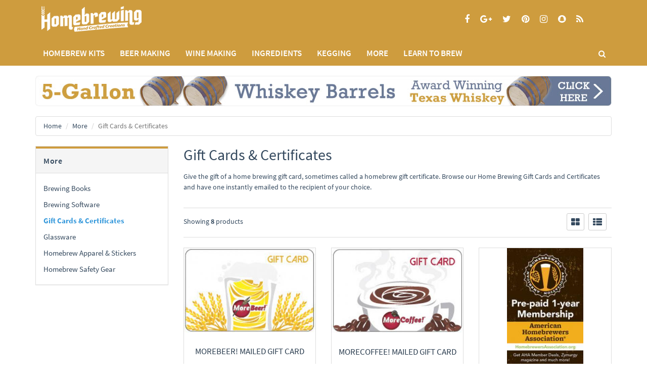

--- FILE ---
content_type: text/html
request_url: http://ww.homebrewing.com/gift-cards/
body_size: 10825
content:
<!DOCTYPE html>
<html lang="en">
<head>
<meta charset="utf-8">
<title>Gift Cards & Certificates</title>
<meta property="og:type" content="website" />
<meta property="og:title" content="Gift Cards & Certificates" />

<meta name="description" content="Home Brewing Gift Certificates For Homebrewers or Winemakers in Your Life. Browse our Home Brewing Gift Certificates and have one instantly emailed to the recipient of your choice.">
<meta property="og:description" content="Home Brewing Gift Certificates For Homebrewers or Winemakers in Your Life. Browse our Home Brewing Gift Certificates and have one instantly emailed to the recipient of your choice."/>

<meta name="viewport" content="width=device-width, initial-scale=1.0">

<!-- Fav and touch icons -->
<link rel="apple-touch-icon-precomposed" sizes="144x144" href="assets/ico/apple-touch-icon-144-precomposed.png">
<link rel="apple-touch-icon-precomposed" sizes="114x114" href="assets/ico/apple-touch-icon-114-precomposed.png">
<link rel="apple-touch-icon-precomposed" sizes="72x72" href="assets/ico/apple-touch-icon-72-precomposed.png">
<link rel="apple-touch-icon-precomposed" sizes="57x57" href="assets/ico/apple-touch-icon-57-precomposed.png">
<link rel="shortcut icon" href="assets/ico/favicon.png">

<!-- Base URL -->
<BASE href="http://ww.homebrewing.com/">

  <!-- Bootstrap core CSS -->
    <link href="assets/bootstrap/css/bootstrap.css" rel="stylesheet">

    <!-- styles needed by swiper slider -->
    <link href="assets/css/idangerous.swiper.css" rel="stylesheet">

    <!-- Custom styles for this template -->
    <link href="assets/css/style.css" rel="stylesheet">
     <!-- Just for debugging purposes. -->
    <!-- HTML5 shim and Respond.js IE8 support of HTML5 elements and media queries -->
    <!--[if lt IE 9]>
    <script src="https://oss.maxcdn.com/libs/html5shiv/3.7.0/html5shiv.js"></script>
    <script src="https://oss.maxcdn.com/libs/respond.js/1.3.0/respond.min.js"></script>
    <![endif]-->
    
    <!-- Google Tag Manager -->
<script>(function(w,d,s,l,i){w[l]=w[l]||[];w[l].push({'gtm.start':
new Date().getTime(),event:'gtm.js'});var f=d.getElementsByTagName(s)[0],
j=d.createElement(s),dl=l!='dataLayer'?'&l='+l:'';j.async=true;j.src=
'https://www.googletagmanager.com/gtm.js?id='+i+dl;f.parentNode.insertBefore(j,f);
})(window,document,'script','dataLayer','GTM-K7BWPB7');</script>
<!-- End Google Tag Manager -->

</head>
<body>
    
    <!-- Google Tag Manager (noscript) -->
<noscript><iframe src="https://www.googletagmanager.com/ns.html?id=GTM-K7BWPB7"
height="0" width="0" style="display:none;visibility:hidden"></iframe></noscript>
<!-- End Google Tag Manager (noscript) -->

<div class="navbar navbar-tshop navbar-fixed-top megamenu" role="navigation">
    <div class="w100 brandWrap">
        <div class="container">
            <div class="navbar-header">
                <button type="button" class="navbar-toggle" data-toggle="collapse" data-target=".navbar-collapse"><span
                        class="sr-only"> Toggle navigation </span> <span class="icon-bar"> </span> <span
                        class="icon-bar"> </span> <span class="icon-bar"> </span></button>
               
                <a class="navbar-brand " href="/">Homebrewing</a>
                
                <!-- this part for mobile -->
                <div class="search-box pull-right hidden-lg hidden-md hidden-sm">
                    <div class="input-group">
                    

                    
                    
                        <button class="btn btn-nobg getFullSearch" type="button"><i class="fa fa-search"> </i></button>
                        
                        
                        
                    </div>
                    <!-- /input-group -->

                </div>
            </div>

            <!--- navbar social icon || this part will be hidden on mobile version -->
            <div class="nav navbar-nav navbar-right margin-top-10 hidden-xs">
               <div class="social-parent">
                <ul class="social-icon">
                    <li><a title="Follow us on Facebook" class="fa fa-facebook tooltipHere" data-placement="bottom" data-toggle="tooltip"
                           data-original-title="Facebook" href="https://www.facebook.com/homebrewing" target="_blank"></a></li>
                    <li><a title="Join us on Google" class="fa fa-google-plus tooltipHere" data-placement="bottom" data-toggle="tooltip"
                           href="https://plus.google.com/+HomeBrewingCom" data-original-title="Google+" target="_blank"></a></li>
                    <li><a title="Follow us on Twitter" class="fa fa-twitter tooltipHere" data-placement="bottom" data-toggle="tooltip"
                           href="https://twitter.com/homebrewing" data-original-title="Twitter" target="_blank"></a></li>
                    <li><a title="Follow us on Pinterest" class="fa fa-pinterest tooltipHere" data-placement="bottom" data-toggle="tooltip"
                           href="https://www.pinterest.com/homebrewing/" data-original-title="Pinterest"></a></li>
                    <li><a title="Follow us on Instagram" class="fa fa-instagram tooltipHere" data-placement="bottom" data-toggle="tooltip" href="https://www.instagram.com/homebrews/" data-original-title="Instagram"  target="_blank"></a></li>
                     <li><a title="Follow us on Snapchat" class="fa fa-snapchat tooltipHere" data-placement="bottom" data-toggle="tooltip" href="http://snapchat.com/add/homebrewing" data-original-title="Snapchat"  target="_blank"></a></li>
                           <li> <a title="Follow our Feed" class="fa fa-rss tooltipHere" data-placement="bottom" data-toggle="tooltip" href="http://www.homebrewing.com/rssfull/" data-original-title="Feedburner" target="_blank"></a></li>
                </ul>
				</div>
            </div>
            <!--/.navbar-right || social icon end-->
        </div>
    </div>
    <!-- /w100 -->
  
  
<!-- /.Menu -->
      <div class="w100 menuWrap">
        <div class="container">



            <div class="navbar-collapse collapse">
                <ul class="nav navbar-nav">
                    <!--<li class="active"><a href="#"> Home </a></li>-->
                    <li class="dropdown megamenu-fullwidth">
                    
                    <a data-toggle="dropdown" class="dropdown-toggle hidden-lg hidden-md" href="home-brewing-kits/">Homebrew Kits</a>
                    <a data-toggle="dropdown" class="dropdown-toggle disabled hidden-sm hidden-xs" href="home-brewing-kits/">Homebrew Kits</a>


                        <ul class="dropdown-menu">
                            <li class="megamenu-content ">
                                <ul class="col-lg-3  col-sm-3 col-md-3 unstyled noMarginLeft newCollectionUl">
                                    <li class="no-border">
                                        <p class="promo-1"><strong>Search by Kit Type</strong></p>
                                    </li>
                                    <li><a href="beer-making-kits/"> BEER MAKING KITS</a></li>
                                    <li><a href="wine-making-kits/"> WINE MAKING KITS</a></li>
                                    <li><a href="cider-making-kits/"> CIDER KITS</a></li>
                                    <li><a href="mead-making-kits/"> MEAD KITS</a></li>
                                    <li><a href="soda-making-kits/"> SODA KITS</a></li>
                                    <li><a href="cheese-making-kits/"> CHEESE MAKING KITS</a></li>
                                </ul>
                                <ul class="col-lg-3  col-sm-3 col-md-3  col-xs-4">
                                    <li><a class="newProductMenuBlock" href="beer-making-kits/"> <img
                                            class="img-responsive" src="images/site/beer-making.jpg" alt="Beer Making Kits"> <span
                                            class="ProductMenuCaption"> <i class="fa fa-caret-right"> </i> BEER MAKING  KITS </span>
                                    </a></li>
                                </ul>
                                <ul class="col-lg-3  col-sm-3 col-md-3 col-xs-4">
                                    <li><a class="newProductMenuBlock" href="wine-making-kits/"> <img
                                            class="img-responsive" src="images/site/wine-making.jpg" alt="Wine Making Kits"> <span
                                            class="ProductMenuCaption"> <i class="fa fa-caret-right"> </i> WINE MAKING KITS</span>
                                    </a></li>
                                </ul>
                                <ul class="col-lg-3  col-sm-3 col-md-3 col-xs-4">
                                    <li><a class="newProductMenuBlock" href="cider-making-kits/"> <img
                                            class="img-responsive" src="images/site/mead-making.jpg" alt="Cider Making Kits"> <span
                                            class="ProductMenuCaption"> <i class="fa fa-caret-right"> </i> CIDER MAKING KITS </span>
                                    </a></li>
                                </ul>
                            </li>
                        </ul>
                    </li>

                    <!-- change width of megamenu = use class > megamenu-fullwidth, megamenu-60width, megamenu-40width -->
    
                    <li class="dropdown megamenu-fullwidth">
                   <a data-toggle="dropdown" class="dropdown-toggle hidden-lg hidden-md" href="beer-making/">BEER MAKING</a>
                    <a data-toggle="dropdown" class="dropdown-toggle disabled hidden-sm hidden-xs" href="beer-making/">BEER MAKING</a>
                        <ul class="dropdown-menu">
                            <li class="megamenu-content">
                                <!-- megamenu-content -->
                                <ul class="col-lg-2  col-sm-2 col-md-2 unstyled">
                                    <li class="no-border"><a href="all-grain-equipment/"><strong>All Grain Equipment</strong></a></li>
                                        <li><a href="grain-mills/">Grain Mills</a></li>
                                        <li><a href="grain-storage/">Grain Storage Supplies</a></li>
                                        <li><a href="brew-in-a-bag-supplies/">BIAB Supplies</a></li>
                                        <li><a href="hot-liquor-tanks/">Hot Liquor Tanks</a></li>
                                        <li><a href="mash-lauter-tuns/">Mash &amp; Lauter Tuns</a></li>
                                        <li><a href="RIMS-Supplies/">RIMS Supplies</a></li>
                                        <li><a href="strainers/">Strainers &amp; Filters</a></li>
                                        <li><a href="sparge-arms/">Sparge Arms</a></li>
                                        <li><a href="float-switches/">Float Switches</a></li>
                                        <li><a href="transfer-pumps/">Transfer Pumps</a></li>
                                        <li><a href="false-bottoms-screens/">False Bottoms &amp; Screens</a></li>
                                        <li><a href="tubing-hoses/">Hose &amp; Tubing</a></li>
                                 </ul>
                                <ul class="col-lg-2  col-sm-2 col-md-2 unstyled">
                                    <li class="no-border"><a href="boiling-supplies/"><strong>Boiling Supplies</strong></a></li>
                                    	<li><a href="boil-coils/">Boil Coils &amp; Heat Sticks </a></li>
                                        <li><a href="burners/">Burners &amp; Accessories</a></li>
                                        <li><a href="homebrew-kettles/">Brew Pots &amp; Kettles</a></li>
                                        <li><a href="brewing-paddles/">Paddles &amp; Spoons</a></li>
                                        <li><a href="screens-infusers/">Screens &amp; Infusers </a></li>
                                        <li><a href="wort-chillers/">Wort Chillers</a></li><br>
                                    
                                    <li class="no-border"><a href="brewing-systems/"><strong>Brewing Systems &amp; Stands</strong></a></li>
                                        <li><a href="all-in-one-brewing-systems/">Automated Systems</a></li>
                                         <li><a href="control-panels/">Control Panels</a></li>
                                        <li><a href="electric-brewing-systems/">Electric Systems</a></li>
                                        <li><a href="propane-gas-brewing-systems/">Propane Systems</a></li>
                                        <li><a href="diy-homebrew-stands/">DIY Homebrew Stands</a></li>
                                </ul>
                                <ul class="col-lg-2  col-sm-2 col-md-2 unstyled">
                                    <li class="no-border"><a href="fermentation/"><strong>Fermentation Equipment</strong></a></li>
                                        <li><a href="aeration-tools/">Aeration Tools</a></li>
                                        <li><a href="airlocks/">Airlocks</a></li>
                                        <li><a href="bungs-stoppers/">Bungs &amp; Stoppers</a></li>
                                        <li><a href="fermenters/">Carboys &amp; Buckets</a></li>
                                        <li><a href="carboy-accessories/">Carboy Accessories</a></li>
                                        <li><a href="conical-fermenters/">Conical Fermenters</a></li>
                                        <li><a href="conical-accessories/">Conical Accessories</a></li>
                                        <li><a href="siphoning-equipment/">Siphoning Equipment</a></li>
                                        <li><a href="stir-plates/">Stir Plates</a></li>
                                        <li><a href="yeast-starter/">Yeast Starter Supplies</a></li>
                                        <li><a href="temperature-controllers/">Temperature Controllers</a></li>
                                </ul>
                                <ul class="col-lg-2  col-sm-2 col-md-2 unstyled"> 
                               		<li class="no-border"><a href="bottling-supplies/"><strong>Bottling Supplies</strong></a></li>
                                        <li><a href="bottle-caps/">Bottle Caps &amp; Corks</a></li>
                                        <li><a href="cappers/">Bottle Cappers &amp; Corkers</a></li>
                                        <li><a href="bottle-fillers/">Bottle Fillers</a></li>
                                        <li><a href="bottling-filter/">Beer Filters</a></li>
                                        <li><a href="bottles/">Bottles</a></li>
                                        <li><a href="bottle-accessories/">Bottle Accessories</a></li>
                                        <li><a href="dry-racks/">Bottle Dry Racks</a></li>
                                        <li><a href="bottle-washers/">Bottle Washers</a></li>
                                        <li><a href="bottling-buckets/">Bottling Buckets</a></li>
                                        <li><a href="bottling-kits/">Bottling Kits</a></li>
                                        <li><a href="growlers/">Growlers</a></li>
                                        <li><a href="tubing-hoses/">Tubing &amp; Hoses</a></li>
                                 </ul>
                                 <ul class="col-lg-2  col-sm-2 col-md-2 unstyled">
                                 	<li class="no-border"><a href="hardwares/"><strong>Hardwares</strong></a></li>
                                        <li><a href="homebrew-parts/">Fittings &amp; Parts</a></li>
                                        <li><a href="quick-disconnects/">Quick Disconnects</a></li>
                                        <li><a href="tube-clamps/">Tube Clamps</a></li>
                                        <li><a href="tri-clamp/">Tri-Clamp &amp; Clover Fittings</a></li>
                                        <li><a href="valves/">Valves &amp; Weldless Kits</a></li>
                                        <li><a href="blichmann-replacement-parts/">Blichmann Accessories &amp; Parts</a></li><br>
                                	<li class="no-border"><a href="oak-aging/"><strong>Oak Aging Supplies</strong></a></li>
                                        <li><a href="homebrew-barrels/">Homebrew Barrels</a></li>
                                        <li><a href="oak-chips-spirals-cubes/">Oak Chips, Spirals, Cube</a></li>
                                        <li><a href="barrel-transfer/">Barrel Transfer Equipment</a></li>
                                 </ul>
                                 <ul class="col-lg-2  col-sm-2 col-md-2 unstyled">
                                	<li class="no-border"><a href="cleaning-supplies/"><strong>Cleaning &amp; Sanitizing</strong></a></li>
                                        <li><a href="sanitizers-cleaners/">Sanitizers &amp; Cleaners</a></li>
                                        <li><a href="scrubbers-brushes/">Scrubbers and Brushes</a></li><br>
                                    <li class="no-border"><a href="measuring-testing/"><strong>Measuring &amp; Testing</strong></a></li>
                                        <li><a href="brewing-thermometers/">Brewing Thermometers</a></li>
                                        <li><a href="hydrometers/">Hydrometers &amp; Refractometers</a></li>
                                        <li><a href="ph-tds-meters/">PH &amp; TDS Meters</a></li>
                                        <li><a href="scales/">Scales</a></li>
                                        <li><a href="pitchers/">Pitchers</a></li>
                                        <li><a href="lab-supplies/">Lab Supplies</a></li>
								</ul>
                            </li>
                        </ul>
                    </li>
                    
                    <li class="dropdown megamenu-fullwidth">
                    <a data-toggle="dropdown" class="dropdown-toggle hidden-lg hidden-md" href="wine-making/">WINE MAKING</a>
                    <a data-toggle="dropdown" class="dropdown-toggle disabled hidden-sm hidden-xs" href="wine-making/">WINE MAKING</a>

                        <ul class="dropdown-menu">
                            <li class="megamenu-content">

                                <!-- megamenu-content -->

                                <ul class="col-lg-3  col-sm-2 col-md-3 unstyled">
                                    <li class="no-border">
                                         <a href="wine-recipe-kits/"><strong>Wine Recipe Kits</strong></a>
                                    </li>
                                    
                                    <li><a href="winexpert-wine-kits/">Winexpert Wine Kits</a></li>
                                    <li><a href="winexpert-eclipse-wine-kits/">Winexpert Eclipse Wine Kits</a></li>
                                    <li><a href="vintners-reserve-wine-kits/">Vintner's Reserve Wine Kits</a></li>
                                    <li><a href="selection-wine-kits/">Selection Wine Kits</a></li>
                                    <li><a href="island-mist-wine-kits/">Island Mist Wine Kits</a></li>
                                    <li><a href="world-vineyard-wine-kits/">World Vineyard Wine Kits</a></li>
                                    <li><a href="grand-cru-wine-kits/">Grand Cru Wine Kits</a></li>
                                    <li><a href="cru-select-wine-kits/">Cru Select Wine Kits</a></li>
                                    <li><a href="cellar-classic-wine-kits/">Cellar Classic Wine Kits</a></li>
                                    <li><a href="orchard-breezin-wine-kits/">Orchard Breezin Wine Kits</a></li>
                                    <li><a href="small-batch-wine-recipe-kits/">Small Batch Wine Recipe Kits</a></li>
                                    
                                    </ul>

                                 <ul class="col-lg-2  col-sm-2 col-md-2 unstyled"> 
                                  <li class="no-border">
                                         <a href="wine-equipment-kits/"><strong>Wine Equipment Kits</strong></a></li>
                                    <li><a href="small-batch-wine-kits/">Small Batch</a></li>
                                    <li><a href="large-batch-wine-kits/">Large Batch</a></li><br>
                                 
                                <li class="no-border">
                                         <a href="wine-making-systems/"><strong>Wine Making Systems</strong></a>
                                    </li><br>
                               
                               <li class="no-border">
                                         <a href="wine-making-equipment/"><strong>Wine Making Equipment</strong></a>
                                    </li>
                                                                        
                                    <li><a href="wine-bungs-airlocks/">Wine Bungs &amp; Airlocks</a></li>
                                    <li><a href="wine-temperature-controllers/">Wine Temperature Controllers</a></li>
                                    <li><a href="wine-pumps/">Wine Pumps</a></li>
                                    <li><a href="wine-siphoning/">Wine Siphoning</a></li>
                                    <li><a href="wine-tubing-hose/">Wine Tubing &amp; Hose</a></li>
                                    <li><a href="wine-making-accessories/">Wine Making Accessories</a></li></ul>
                                
                                <ul class="col-lg-2  col-sm-2 col-md-2 unstyled">
                                   
                             
                                    <li class="no-border">
                                        <a href="wine-hardware/"><strong>Wine Hardware</strong></a>
                                    </li>
                                    
                                    <li><a href="wine-fittings/">Fittings &amp; Parts</a></li>
                                    <li><a href="wine-quick-disconnects/">Quick Disconnects</a></li>
                                    <li><a href="wine-tube-clamps/">Tube Clamps</a></li>
                                    <li><a href="wine-valves/">Valves</a></li>
                                    <li><a href="food-grade-lubricant/">Food Grade Lubricant</a></li>
                                    <li><a href="wine-gas-kegs/">Inert Gas &amp; Wine Kegs</a></li><br>
                                    <li class="no-border">
                                        <a href="wine-cleaning-sanitizing/"><strong>Cleaning &amp; Sanitizing</strong></a>
                                    </li>
                                    
                                    <li><a href="wine-cleansers/">Wine Cleansers</a></li>
                                    <li><a href="wine-sanitizers/">Wine Sanitizers</a></li>
                                    <li><a href="wine-cleaning-equipment/">Wine Cleaning Equipment</a></li>

                                </ul>
                                
                                 <ul class="col-lg-2  col-sm-2 col-md-2 unstyled">
                                <li class="no-border">
                                         <a href="wine-aging-storage/"><strong>Wine Aging &amp; Storage</strong></a>
                                    </li>
                                    <li><a href="wine-carboys/">Carboys &amp; Jugs</a></li>
                                    <li><a href="wine-buckets-tanks/">Plastic Buckets &amp; Tanks</a></li>
                                    <li><a href="stainless-steel-wine-tanks/">Stainless Steel Wine Tanks</a></li>
                                    <li><a href="conical-wine-fermentors/">Conical Wine Fermentors</a></li>
                                    <li><a href="wine-barrels/">Wine Barrels</a></li>
                                    <li><a href="oak-chips-spirals-cubes/">Oak Chips, Spirals, Cube</a></li>
                                    <li><a href="barrel-transfer/">Barrel Transfer Tools</a></li><br>
                                    
                                 <li class="no-border">
                                         <a href="wine-additives/"><strong>Wine Additives</strong></a>
                                    </li>
                                    </ul>
                                
                               
                                
                                  <ul class="col-lg-2  col-sm-2 col-md-2 unstyled">
                                <li class="no-border">
                                         <a href="wine-bottling/"><strong>Bottling</strong></a>
                                    </li>
                                    
          
                                    <li><a href="wine-bottle-corkers/">Wine Bottle Corkers</a></li>
                                    <li><a href="wine-corks-closures/">Wine Bottle Corks &amp; Closures</a></li>
                                    <li><a href="wine-bottles/">Wine Bottles</a></li>
                                    <li><a href="wine-bottling-accessories/">Siphons, Tubing &amp; Accessories</a></li>
                                    <br>
                                    
                                     <li class="no-border">
                                         <a href="wine-measuring-testing/"><strong>Measuring &amp; Testing</strong></a>
                                    </li>
                                    

                                    <li><a href="wine-thermometers/">Wine Thermometers</a></li>
                                    <li><a href="hydrometers/">Hydrometers &amp; Refractometers</a></li>
                                    <li><a href="wine-testing-sampling/">Testing, Sampling &amp; Measuring</a></li>
                                    
</ul>
                               
                             
                            </li>
                        </ul>
                    </li>
                    
                    
                    
                    
<li class="dropdown megamenu-fullwidth">
 <a data-toggle="dropdown" class="dropdown-toggle hidden-lg hidden-md" href="ingredients/">INGREDIENTS</a>
                    <a data-toggle="dropdown" class="dropdown-toggle disabled hidden-sm hidden-xs" href="ingredients/">INGREDIENTS</a>
                        <ul class="dropdown-menu">
                            <li class="megamenu-content">
                               
                                <ul class="col-lg-2  col-sm-2 col-md-3 unstyled">
                                    <li class="no-border">
                                        <a href="beer-recipe-kits/"><strong>Beer Recipe Kits </strong></a>
                                    </li>
                                    <li><a href="extract-beer-kits/">Extract Beer Kits</a></li>
                                    <li><a href="all-grain-beer-kits/">All-Grain Beer Kits</a></li>
                                    <li><a href="mini-mash/">Mini &amp; Partial Mash Recipe Kits</a></li>
                                    <li><a href="small-batch-recipe-kits/">Small Batch Recipe Kits</a></li>
                                    </ul>
                                    <ul class="col-lg-2  col-sm-2 col-md-2 unstyled">
                                    <li class="no-border">
                                        <a href="hops/"><strong>Hops</strong></a>
                                    </li>
                                    <li><a href="pellet-hops/">Pellet Hops</a></li>
                                    <li><a href="whole-leaf-hops/">Whole Leaf Hops</a></li>
                                    <li><a href="hop-bags/">Hop Bags &amp; Tools</a></li>
                                     <li><a href="hop-rhizomes/">Hop Rhizomes</a></li>
                                      <li><a href="hop-growing-supplies/">Hop Growing Supplies</a></li><br>
                     <li class="no-border">
                                        <a href="beer-flavoring/"><strong>Beer Flavoring</strong></a>
                                    </li>
                                    <li><a href="sugars-syrups/">Sugars &amp; Syrups</a></li>
                                     <li><a href="brewing-honey/">Brewing Honey</a></li>
                                    <li><a href="herbs-spices/">Herbs &amp; Spices</a></li>
                                    <li><a href="fruit-puree/">Fruit Puree &amp; Flavorings</a></li>
                                     <li><a href="oak-products/">Oak Products</a></li>
                                      </ul>
                                      
                                      
                                      

   

                                    <ul class="col-lg-2  col-sm-2 col-md-2 unstyled">
                                    <li class="no-border">
                                        <a href="malt-extract/"><strong>Malt Extract</strong></a>
                                    </li>
                                    <li><a href="dry-malt-extract/">Dry Malt Extract (DME)</a></li>
                                    <li><a href="liquid-malt-extract/">Liquid Malt Extract (LME)</a></li><br>
                                    
                                    <li class="no-border">
                                         <a href="brewing-grains/"><strong>Brewing Grains</strong></a>
                                    </li>
                                    <li><a href="base-malts/">Base Malts</a></li>
                                    <li><a href="caramel-malts/">Caramel Malts</a></li> 										
                                    <li><a href="specialty-grains/">Specialty Grains</a></li>
                                     <li><a href="flaked-torrified/">Flaked &amp;  Torrified</a></li>
                                      <li><a href="unmalted-grains/">Unmalted Grains</a></li>
                                      <li><a href="rice-hulls/">Rice Hulls</a></li>
                                       
                                    
                                    </ul>

                                    
                                    
                                    <ul class="col-lg-2  col-sm-2 col-md-2 unstyled">
                                    <li class="no-border">
                                        <a href="yeast/"><strong>Yeast</strong></a>
                                    </li>
                                    <li><a href="east-coast-yeast/">East Coast Yeast</a></li>
                                    <li><a href="imperial-yeast/">Imperial Yeast</a></li>
                                    <li><a href="white-labs-yeast/">White Labs</a></li>
                                    <li><a href="wyeast-yeast/">Wyeast</a></li>
                                    <li><a href="dry-yeast/">Dry Yeast</a></li>
                                    <li><a href="liquid-yeast/">Liquid Yeast</a></li>
                                    <li><a href="yeast-fuel/">Yeast Fuel &amp; Nutrients</a></li>
                                    <li><a href="yeast-starter/">Yeast Starter Kits</a></li></ul>
                                    <ul class="col-lg-2  col-sm-2 col-md-2 unstyled">
                                    <li class="no-border">
                                       <a href="additives/"> <strong>Additives</strong></a>
                                    </li>
                                    <li><a href="beer-finings/">Beer Finings</a></li>
                                    <li><a href="beer-additives/">Beer Additives</a></li>
                                    <li><a href="carbonation-drops/">Carbonation Drops</a></li>
                                    <li><a href="brewing-salts/">Brewing Salts</a></li></ul>
                            </li>
                        </ul>
                    </li>
                    <li class="dropdown megamenu-fullwidth">
                   <a data-toggle="dropdown" class="dropdown-toggle hidden-lg hidden-md" href="kegging-equipment/">KEGGING</a>
                    <a data-toggle="dropdown" class="dropdown-toggle disabled hidden-sm hidden-xs" href="kegging-equipment/">KEGGING</a>
                        <ul class="dropdown-menu">
                            <li class="megamenu-content">

                                <ul class="col-lg-2  col-sm-2 col-md-2 unstyled">
                                    
                                        <li><a href="cask-real-ale/"><strong>Casks &amp; Firkins</strong></a></li>
                                  
                                </ul>

                                <ul class="col-lg-2  col-sm-2 col-md-2 unstyled">
                                   
                                        <li><a href="homebrew-kegs/"><strong>Homebrew Kegs</strong></a></li></ul>
                                        
                                        <ul class="col-lg-2  col-sm-2 col-md-2 unstyled">
                                        <li><a href="keg-accessories/"><strong>Keg Accessories</strong></a></li></ul>
                                   

                                <ul class="col-lg-2  col-sm-2 col-md-2 unstyled">
                                   
                                        <li><a href="homebrew-tap-handles/"><strong>Homebrew Tap Handles</strong></a></li>
                                
                                </ul>
                                <ul class="col-lg-2  col-sm-2 col-md-2 unstyled">
                                    
                                       <li><a href="keg-dispensing/"><strong>Keg Dispensing Supplies</strong></a></li>
                                   
                                </ul>
                                <ul class="col-lg-2  col-sm-2 col-md-2 unstyled">
                                  
                                      <li><a href="keg-cleaning/"><strong>Keg Cleaning Supplies</strong></a></li>
                                  
                                </ul>
                                
                            </li>
                        </ul>
                    </li>
                    
                    
                    <li class="dropdown megamenu-fullwidth">
                     <a data-toggle="dropdown" class="dropdown-toggle hidden-lg hidden-md hidden-sm" href="more/">MORE</a>
                    <a data-toggle="dropdown" class="dropdown-toggle disabled hidden-sm hidden-xs" href="more/">MORE</a>
                        <ul class="dropdown-menu">
                            <li class="megamenu-content">

                                <!-- megamenu-content -->

                                
                                <ul class="col-lg-2  col-sm-2 col-md-2 unstyled">
                                   
                                         <li><a href="books/"><strong>Brewing Books</strong></a></li>
                                    
                                </ul>
                                
                                 <ul class="col-lg-2  col-sm-2 col-md-2 unstyled">
                                   
                                         <li><a href="brewing-software/"><strong>Brewing Software</strong></a></li>
                                    
                                </ul>

                               <ul class="col-lg-2  col-sm-2 col-md-2 unstyled">
                                   
                                         <li><a href="gift-cards/"><strong> Gift Cards &amp; Certificates </strong></a></li>
                                    </ul>

                               <ul class="col-lg-2  col-sm-2 col-md-2 unstyled">
                                   
                                       <li> <a href="homebrew-safety-gear/"><strong>Homebrew Safety Gear</strong></a></li>
                                    
                                </ul>
                               <ul class="col-lg-2  col-sm-2 col-md-2 unstyled">
                                   
                                       <li> <a href="homebrew-apparel/"><strong>Homebrew Apparel &amp; Stickers</strong></a></li>
                                    
                                </ul>
                                <ul class="col-lg-2  col-sm-2 col-md-2 unstyled">
                                   
                                       <li> <a href="glassware/"><strong>Glassware</strong></a></li>
                                    
                                </ul>
                                
                            </li>
                        </ul>
                    </li>
                    
                     <li class="dropdown megamenu-fullwidth">
                     <a data-toggle="dropdown" class="dropdown-toggle disabled hidden-md hidden-sm" href="learning-center/">LEARN TO BREW</a>
                    <a data-toggle="dropdown" class="dropdown-toggle disabled hidden-lg hidden-xs" href="learning-center/">LEARN</a>
                   </li>
                </ul>
                <div class="nav navbar-nav navbar-right hidden-xs">
                  

                    <div class="search-box">
                        <div class="input-group">
                            <button class="btn btn-nobg getFullSearch" type="button"><i class="fa fa-search"> </i>
                            </button>
                        </div>
                        <!-- /input-group -->

                    </div>
                    <!--/.search-box -->
                </div>
                <!--/.navbar-nav hidden-xs-->

                <!--- this part will be hidden for mobile version -->

            </div>
            <!--/.nav-collapse -->

        </div>
        <!--/.container -->

        <div class="search-full text-right"><a class="pull-right search-close"> <i class=" fa fa-times-circle"> </i>
        </a>

            <div class="searchInputBox pull-right">
              <form method="get" action="/search/">
              <input type="search" name="query" id="query" placeholder="start typing and hit enter to search" class="search-input">
               <input type="hidden" name="search" value="1">
                <button class="btn-nobg search-btn" type="submit"><i class="fa fa-search"> </i></button>
                 </form>
            </div>
        </div>
        <!--/.search-full ||  search form here-->

    </div>
    <!--/.w100-full-->

  
</div>
<!-- /.Fixed header  -->

<script>
window.dataLayer = window.dataLayer || [];
window.dataLayer.push ({
  categoryId: '32',
  categoryName: 'Gift Cards & Certificates',
  parentCategoryId: '67'
});
</script>

<div class="container main-container headerOffset"> 

  <!-- Main component call to action -->
    <div class="row">
     <div class="col-lg-12">
      <ul class="feature-announcement">
   <a href="/equipment/whiskey-barrel/"><img src="/images/feature-announcement.jpg" class="img-responsive"></a>
    </ul>
     </div>
     </div>
  <div class="row">
    <div class="breadcrumbDiv col-lg-12">
      <ul class="breadcrumb">
        <li><a href="/">Home</a></li> <li><a href="more/">More</a></li> <li class="active">Gift Cards & Certificates</li> 
      </ul>
    </div>
  </div>
  <!-- /.row  -->
  <div class="row">
  <div class="col-lg-3 col-md-3 col-sm-12 hidden-sm hidden-xs">
      <div class="panel-group" id="accordionNo">
       <!--Category--> 
        <div class="panel panel-default">
          <div class="panel-heading">
            <h2 class="panel-title"> 
            <a href="more/">More</a> 
            </h2>
          </div>

          <!--/Category sub-menu end--> 
             <div id="collapseCategory" class="panel-collapse collapse in">
            <div class="panel-body">
              <ul class="nav-tree nav-pills nav-stacked tree">   
                                              				       
				          				       
				          				       
				          				       
				          				       
				          				       
				                                              				       
				          				       
				          				       
				          				       
				          				       
				          				       
				          				       
				          				       
				          				       
				                                              				       
				          				       
				          				       
				          				       
				          				       
				          				       
				          				       
				                                              				                                        <li> <a href="books/">                Brewing Books</li></a>       
				          				                                        <li> <a href="brewing-software/">                Brewing Software</li></a>       
				          				                          
                <li class="active dropdown-tree open-tree"> <a href="gift-certificates/">
                                Gift Cards & Certificates</li></a>       
				          				                                        <li> <a href="glassware/">                Glassware</li></a>       
				          				                                        <li> <a href="homebrew-apparel/">                Homebrew Apparel & Stickers</li></a>       
				          				                                        <li> <a href="homebrew-safety-gear/">                Homebrew Safety Gear</li></a>       
				                                              				       
				          				       
				          				       
				          				       
				          				       
				          				       
				          				       
				          				       
				          				       
				                                              				       
				          				       
				          				       
				          				       
				          				       
				          				       
				          				       
				                                                                                                                                                                                              				       
				          				       
				          				       
				          				       
				                                                                                                                                                                                                                                                                                                                                                                                                                                                                                                                                                                                                                                                                                                                                                                                                                                                                                                                                                                                                                                                                                                                                                                                                                                                                                                                                                                                                                                                                                                                                                                                                                                                                                                                                                                                                                                                                                                                                                                                                                                                                      				       
				          				       
				          				       
				          				       
				          				       
				          				       
				          				       
				          				       
				          				       
				          				       
				          				       
				          				       
				                                              				       
				          				       
				          				       
				          				       
				          				       
				          				       
				          				       
				          				       
				          				       
				          				       
				          				       
				          				       
				                                              				       
				          				       
				          				       
				          				       
				          				       
				                                              				       
				          				       
				          				       
				          				       
				          				       
				          				       
				                                              				       
				          				       
				          				       
				          				       
				          				       
				          				       
				          				       
				          				       
				          				       
				          				       
				          				       
				                                              				       
				          				       
				                                              				       
				          				       
				          				       
				          				       
				          				       
				          				       
				                                              				       
				          				       
				          				       
				          				       
				          				       
				          				       
				                                              				       
				          				       
				          				       
				                                                                                                                                                                                                                                                                                                                                                                                                                                                                                                                                                                                                                                                                                                                                                                                                                                                                                                                                              				       
				          				       
				          				       
				          				       
				          				       
				          				       
				          				       
				          				       
				          				       
				          				       
				          				       
				                                              				       
				          				       
				                                              				       
				          				       
				          				       
				          				       
				          				       
				          				       
				                                              				       
				          				       
				          				       
				                                              				       
				          				       
				          				       
				          				       
				          				       
				                                              				       
				          				       
				          				       
				          				       
				                                              				       
				          				       
				                                              				       
				          				       
				          				       
				          				       
				          				       
				          				       
				                                                                                  				       
				          				       
				          				       
				          				       
				          				       
				                                              				       
				          				       
				                                              				       
				          				       
				          				       
				          				       
				          				       
				                                              				       
				          				       
				          				       
				          				       
				          				       
				          				       
				                                              				       
				          				       
				          				       
				          				       
				          				       
				          				       
				          				       
				                                              				       
				          				       
				          				       
				          				       
				          				       
				                                              				       
				          				       
				          				       
				          				       
				          				       
				                                                                                                                                                                                                                                                                                                                                                                                                                                                                                                                                                                                                                                                                                                                                                                                                                                                                                                                                                                                                                                                                                                                                                                                                                                                                                                                                                                                                                                                                                                                                                                                                                                                                                                                                                                                                                                                                                                                                                                                                                                                                                                                                                                                                                                                                                                                                                                                                                                                                                                                                                                                                                                                                                                                                                                                                                                                                                                                  </ul>
            </div>
          </div><!--/Category sub-menu end-->
          
        </div> <!--/Category menu end--> 
        
    <br>

       <!-- <div class="panel panel-default">
          <div class="panel-heading">
            <h2 class="panel-title">Narrow By Brand</h2>
          </div>
          <div id="collapseBrand" class="panel-collapse collapse in">
            <div class="panel-body smoothscroll maxheight300">
              
               
               <ul class="nav-tree nav-pills nav-stacked tree">
               <li><a href="ss-brewing-technologies/">SS Brewing Technologies</a></li>
<li><a href="blichmann/">Blichmann Engineering</a></li>
<li><a href="grainfather/">Grainfather</a></li>
<li><a href="speidel/">Speidel</a></li>
<li><a href="anvil/">Anvil Brewing Equipment</a></li>
<li><a href="picobrew/">PicoBrew</a></li>
<li><a href="chapman-brewing-equipment/">Chapman Brewing Equipment</a></li>
<li><a href="brewmagic/">Brew Magic (Sabco)</a></li>
<li><a href="five-star/">Five Star</a></li>
<li><a href="polar-ware/">Polar Ware</a></li>
<li><a href="true-brew/">True Brew</a></li>
<li><a href="brewers-best/">Brewer's Best</a></li>
<li><a href="wyeast/">Wyeast</a></li>
<li><a href="white-labs/">White Labs</a></li>
<li><a href="minibrew/">MiniBrew</a></li>
<li><a href="beer-machine/">Beer Machine</a></li>
<li><a href="mr-beer/">Mr. Beer</a></li>
<li><a href="coopers/">Coopers</a></li>
<li><a href="better-bottle/">Better Bottle</a></li>
<li><a href="tap-a-draft/">Tap-A-Draft</a></li>
<li><a href="vintners-best/">Vintner's Best</a></li>
<li><a href="fermtech/">Fermtech</a></li>
<li><a href="brewdemon/">Brew Demon</a></li>
<li><a href="morebeer/">MoreBeer!</a></li>
<li><a href="brewie.php">Brewie</a></li>
<li><a href="brewers-edge/">Brewer's Edge</a></li>
<li><a href="keg-king/">Keg King</a></li>
<li><a href="amcyl/">AMCYL</a></li>
<li><a href="tap-boards/">Tap Boards</a></li>
<li><a href="bsg-handcraft/">BSG Handcraft</a></li>
<li><a href="thermo-works/">Thermoworks</a></li>
<li><a href="micromatic/">Micro Matic</a></li>
<li><a href="ruby-street/">Ruby Street</a></li>
<li><a href="brew-built/">Brew Built</a></li>
<li><a href="brewbag/">The Brew Bag</a></li>
<li><a href="balcones-distilling/">Balcones Distilling</a></li>
<li><a href="edgestar/">Edgestar</a></li>
<li><a href="fermentap/">Fermentap</a></li>
<li><a href="bayou-classic/">Bayou Classic</a></li>
<li><a href="national-chemicals/">National Chemicals</a></li>
<li><a href="aeb/">AEB Kegs</a></li>
<li><a href="cmbecker/">CM Becker International</a></li>
<li><a href="perlick/">Perlick</a></li>
<li><a href="taprite/">Taprite</a></li>
<li><a href="foodsaver/">FoodSaver</a></li>
<li><a href="craft-cultures/">Craft Cultures Liquid Yeast</a></li>
<li><a href="ecy/">East Coast Yeast</a></li>
<li><a href="williamswarn/">Williams Warn</a></li>
<li><a href="ranger-creek/">Ranger Creek Distilling</a></li>
<li><a href="fast-ferment/">Fast Ferment</a></li>
<li><a href="oktober-can-seamers.php">Oktober Can Seamers</a></li>
	</ul>	

            </div>
          </div>
        </div> -->
        

      </div>
    </div>
  
   

    <!--right column-->
    <div class="col-lg-9 col-md-9 col-sm-12">
      <div class="w100 clearfix category-top">
        <h1 class="cat-title"> Gift Cards & Certificates </h1>
        <p>Give the gift of a home brewing gift card, sometimes called a homebrew gift certificate. Browse our Home Brewing Gift Cards and Certificates and have one instantly emailed to the recipient of your choice.</p></div>
      <!--/.category-top-->
      
      
      
      
      
      <!--/.subCategoryList-->




       <div class="w100 productFilter clearfix">
        <p class="pull-left"> Showing <strong>8</strong> products </p>
        <div class="pull-right ">
          <div class="change-view pull-right"> 
          <a href="#" title="Grid" class="grid-view"> <i class="fa fa-th-large"></i> </a> 
          <a href="#" title="List" class="list-view "><i class="fa fa-th-list"></i></a> </div>
        </div>
      </div> <!--/.productFilter-->

 


      

      <!--/.productFilter-->
<div class="row categoryProduct xsResponse clearfix">
        <!--/.item-->
        <div class="item col-sm-4 col-lg-4 col-md-4 col-xs-6">
          <div class="product">
          <div class="image">
         <a href="?page=buy&amp;id=7946" target="_blank">
                   <img src="http://ww.homebrewing.com/img/resize.php?h=250&img=/img/MB_12124.jpg" alt="MoreBeer! Mailed Gift Card" class="img-responsive"></a>
                       <div class="promotion"> 
<!--<span class="discount">15% OFF</span>--> </div>
            </div>
            <div class="description">
              <h4><a href="equipment/MB_morebeer-mailed-gift-card-GIFTCARD/">MoreBeer! Mailed Gift Card</a></h4>
            <!-- <div class="grid-description"> <p></p></div>-->
              <div class="list-description">
             
 <p></p>                       
                  
                       </div>
              
 <span class="product-code"><b>MB_GIFTCARD</b></span>
 <div class="price"> <span>$5.00</span> </div>
  <div class="action-control"> <a class="btn btn-primary" href="?page=buy&amp;id=7946" target="_blank"> <span class="add2cart"><i class="glyphicon glyphicon-shopping-cart"> </i> Buy It Now </span> </a> </div>
 </div>
</div>
</div>
    
               <!--/.item-->
        <div class="item col-sm-4 col-lg-4 col-md-4 col-xs-6">
          <div class="product">
          <div class="image">
         <a href="?page=buy&amp;id=7949" target="_blank">
                   <img src="http://ww.homebrewing.com/img/resize.php?h=250&img=/img/MB_12158.jpg" alt="MoreCoffee! Mailed Gift Card" class="img-responsive"></a>
                       <div class="promotion"> 
<!--<span class="discount">15% OFF</span>--> </div>
            </div>
            <div class="description">
              <h4><a href="equipment/MB_morecoffee-mailed-gift-card-GIFTCARDCOFFEE/">MoreCoffee! Mailed Gift Card</a></h4>
            <!-- <div class="grid-description"> <p></p></div>-->
              <div class="list-description">
             
 <p></p>                       
                  
                       </div>
              
 <span class="product-code"><b>MB_GIFTCARDCOFFEE</b></span>
 <div class="price"> <span>$5.00</span> </div>
  <div class="action-control"> <a class="btn btn-primary" href="?page=buy&amp;id=7949" target="_blank"> <span class="add2cart"><i class="glyphicon glyphicon-shopping-cart"> </i> Buy It Now </span> </a> </div>
 </div>
</div>
</div>
    
               <!--/.item-->
        <div class="item col-sm-4 col-lg-4 col-md-4 col-xs-6">
          <div class="product">
          <div class="image">
         <a href="?page=buy&amp;id=5658" target="_blank">
                   <img src="http://ww.homebrewing.com/img/resize.php?h=250&img=/img/MB_10612.jpg" alt="AHA New Membership or Renewal (1 year)" class="img-responsive"></a>
                       <div class="promotion"> 
<!--<span class="discount">15% OFF</span>--> </div>
            </div>
            <div class="description">
              <h4><a href="equipment/MB_aha-membership-renewal-1-year-AHA1/">AHA New Membership or Renewal (1 year)</a></h4>
            <!-- <div class="grid-description"> <p></p></div>-->
              <div class="list-description">
             
 <p></p>                       
                  
                       </div>
              
 <span class="product-code"><b>MB_AHA1</b></span>
 <div class="price"> <span>$43.00</span> </div>
  <div class="action-control"> <a class="btn btn-primary" href="?page=buy&amp;id=5658" target="_blank"> <span class="add2cart"><i class="glyphicon glyphicon-shopping-cart"> </i> Buy It Now </span> </a> </div>
 </div>
</div>
</div>
    
               <!--/.item-->
        <div class="item col-sm-4 col-lg-4 col-md-4 col-xs-6">
          <div class="product">
          <div class="image">
         <a href="?page=buy&amp;id=7948" target="_blank">
                   <img src="http://ww.homebrewing.com/img/resize.php?h=250&img=/img/MB_12157.jpg" alt="MoreWine! Mailed Gift Card" class="img-responsive"></a>
                       <div class="promotion"> 
<!--<span class="discount">15% OFF</span>--> </div>
            </div>
            <div class="description">
              <h4><a href="equipment/MB_morewine-mailed-gift-card-GIFTCARDWINE/">MoreWine! Mailed Gift Card</a></h4>
            <!-- <div class="grid-description"> <p></p></div>-->
              <div class="list-description">
             
 <p></p>                       
                  
                       </div>
              
 <span class="product-code"><b>MB_GIFTCARDWINE</b></span>
 <div class="price"> <span>$5.00</span> </div>
  <div class="action-control"> <a class="btn btn-primary" href="?page=buy&amp;id=7948" target="_blank"> <span class="add2cart"><i class="glyphicon glyphicon-shopping-cart"> </i> Buy It Now </span> </a> </div>
 </div>
</div>
</div>
    
               <!--/.item-->
        <div class="item col-sm-4 col-lg-4 col-md-4 col-xs-6">
          <div class="product">
          <div class="image">
         <a href="?page=buy&amp;id=528" target="_blank">
                   <img src="http://ww.homebrewing.com/img/resize.php?h=250&img=/img/adventures-in-homebrewing-gift-certificate.jpg" alt="Adventures in Homebrewing Gift Certificate" class="img-responsive"></a>
                       <div class="promotion"> 
<!--<span class="discount">15% OFF</span>--> </div>
            </div>
            <div class="description">
              <h4><a href="equipment/adventures-in-homebrewing-gift-certificate/">Adventures in Homebrewing Gift Certificate</a></h4>
            <!-- <div class="grid-description"> <p></p></div>-->
              <div class="list-description">
             
 <p>Looking for a great last minute gift idea?</p>                       
 <p>Adventures in Homebrewing offers Gift Certificates in 5 convenient denominations</p>                       
 <p>You can even choose your own price!</p>                       
 <p>Gift Certificates can be used in-store, for phone-in orders, or through their website</p>                       
                  
                       </div>
              
 <span class="product-code"><b>99-675</b></span>
 <div class="price"> <span>$10.00</span> </div>
  <div class="action-control"> <a class="btn btn-primary" href="?page=buy&amp;id=528" target="_blank"> <span class="add2cart"><i class="glyphicon glyphicon-shopping-cart"> </i> Buy It Now </span> </a> </div>
 </div>
</div>
</div>
    
               <!--/.item-->
        <div class="item col-sm-4 col-lg-4 col-md-4 col-xs-6">
          <div class="product">
          <div class="image">
         <a href="?page=buy&amp;id=529" target="_blank">
                   <img src="http://ww.homebrewing.com/img/resize.php?h=250&img=/img/homebrewers-association-membership-gift-card.jpg" alt="American Homebrewers Association - 1 Year Membership" class="img-responsive"></a>
                       <div class="promotion"> 
<!--<span class="discount">15% OFF</span>--> </div>
            </div>
            <div class="description">
              <h4><a href="equipment/homebrewers-association-membership-gift-card/">American Homebrewers Association - 1 Year Membership</a></h4>
            <!-- <div class="grid-description"> <p></p></div>-->
              <div class="list-description">
             
 <p>Six issues of Zymurgy magazine</p>                       
 <p>Unlimited access to eZymurgy</p>                       
 <p>Book & Merchandise Discounts</p>                       
 <p>Access to AHA Member Deals and the AHA Forum</p>                       
 <p>Homebrewopedia</p>                       
                       
                       </div>
              
 <span class="product-code"><b>BAGIFT</b></span>
 <div class="price"> <span>$38.00</span> </div>
  <div class="action-control"> <a class="btn btn-primary" href="?page=buy&amp;id=529" target="_blank"> <span class="add2cart"><i class="glyphicon glyphicon-shopping-cart"> </i> Buy It Now </span> </a> </div>
 </div>
</div>
</div>
    
               <!--/.item-->
        <div class="item col-sm-4 col-lg-4 col-md-4 col-xs-6">
          <div class="product">
          <div class="image">
         <a href="?page=buy&amp;id=531" target="_blank">
                   <img src="http://ww.homebrewing.com/img/resize.php?h=250&img=/img/amazon-homebrew-gift-card.jpg" alt="Amazon Homebrew Gift Card" class="img-responsive"></a>
                       <div class="promotion"> 
<!--<span class="discount">15% OFF</span>--> </div>
            </div>
            <div class="description">
              <h4><a href="equipment/amazon-homebrew-gift-card/">Amazon Homebrew Gift Card</a></h4>
            <!-- <div class="grid-description"> <p></p></div>-->
              <div class="list-description">
             
 <p>For the Hard-to-Buy-For there is the Amazon Store Gift Card</p>                       
 <p>Amazon has hundreds of homebrew products to choose from</p>                       
 <p>Tools, homebrew gear, ingredients and gadgets</p>                       
 <p>Amazon can give a homebrew or wine maker the ultimate in choice!</p>                       
 <p>Amazon Homebrew Gift Cards never expire and carry no fees</p>                       
                       
                       </div>
              
 <span class="product-code"><b>B004LLIKVU</b></span>
 <div class="price"> <span>$2,000.00</span> </div>
  <div class="action-control"> <a class="btn btn-primary" href="?page=buy&amp;id=531" target="_blank"> <span class="add2cart"><i class="glyphicon glyphicon-shopping-cart"> </i> Buy It Now </span> </a> </div>
 </div>
</div>
</div>
    
               <!--/.item-->
        <div class="item col-sm-4 col-lg-4 col-md-4 col-xs-6">
          <div class="product">
          <div class="image">
         <a href="?page=buy&amp;id=527" target="_blank">
                   <img src="http://ww.homebrewing.com/img/resize.php?h=250&img=/img/high-gravity-gift-certificate.jpg" alt="High Gravity Brewing Gift Certificate ($5 - $200)" class="img-responsive"></a>
                       <div class="promotion"> 
<!--<span class="discount">15% OFF</span>--> </div>
            </div>
            <div class="description">
              <h4><a href="equipment/high-gravity-brewing-gift-certificate/">High Gravity Brewing Gift Certificate ($5 - $200)</a></h4>
            <!-- <div class="grid-description"> <p></p></div>-->
              <div class="list-description">
             
 <p>Give the gift of High Gravity!</p>                       
 <p>A unique line of homebrewing and wine making supplies</p>                       
 <p>High Gravity Gift certificates can be printed or sent via email</p>                       
                  
                       </div>
              
 <span class="product-code"><b>Gift-200</b></span>
 <div class="price"> <span>$200.00</span> </div>
  <div class="action-control"> <a class="btn btn-primary" href="?page=buy&amp;id=527" target="_blank"> <span class="add2cart"><i class="glyphicon glyphicon-shopping-cart"> </i> Buy It Now </span> </a> </div>
 </div>
</div>
</div>
    
                
      </div>
      <!--/.categoryProduct || product content end-->
           <div class="w100 categoryFooter">
        <div class="pagination pull-left no-margin-top">
          <ul class="pagination no-margin-top">
   	    
        </ul>
        </div>
      </div>
      <!--/.categoryFooter--> 
    </div>
    <!--/right column end--> 
  </div>
  <!-- /.row  --> 
</div>
<footer>
  <div class="footer" id="footer">
    <div class="container">
      <div class="row">
        
        <div class="col-lg-2  col-md-2 col-sm-4 col-xs-6">
          <h3> <a href="/">Home</a> </h3>
          <ul>
            <li> <a href="privacy/">Privacy Policy</a> </li>
            <li> <a href="terms/">Terms and Conditions</a> </li>
          </ul>
        </div>
        <div class="col-lg-2  col-md-2 col-sm-4 col-xs-6">
          <h3> <a href="about-us/">About Us</a> </h3>
          <ul>
            <li> <a href="contact/">Contact Us</a> </li>
      
          </ul>
        </div>
        <div class="col-lg-2  col-md-2 col-sm-4 col-xs-6">
          <h3> Other Resources </h3>
          <ul>
            <li> <a href="learning-center/">Learning Center</a> </li>
             <li> <a href="reference-center/">Style Guides and Charts</a> </li>
              <li> <a href="calculators/">Calculators</a> </li>
          
     
          </ul>
        </div>
        <div class="col-lg-3  col-md-3 col-sm-6 col-xs-12 ">
          <h3> Stay in touch </h3>
          <ul>
            <li>
              <div class="input-append newsLatterBox text-center">
            
               <form method="post" action="newsletter/">
<button class="btn  bg-gray" type="submit" value="Submit"> Signup for Deal Alerts <i class="fa fa-long-arrow-right"> </i> </button>
                </form>
                
              </div>
            </li>
          </ul>
          <ul class="social">
            <li> <a href="https://facebook.com/homebrewing" target="_blank"> <i class=" fa fa-facebook"> &nbsp; </i> </a> </li>
            <li> <a href="https://twitter.com/homebrewing"  target="_blank"> <i class="fa fa-twitter"> &nbsp; </i> </a> </li>
            <li> <a href="https://instagram.com/homebrews" target="_blank"> <i class="fa fa-instagram"> &nbsp; </i> </a> </li>
            <li> <a href="https://www.snapchat.com/add/homebrewing" target="_blank"> <i class="fa fa-snapchat"> &nbsp; </i> </a> </li>
            <li> <a href="https://www.pinterest.com/homebrewing/" target="_blank"> <i class="fa fa-pinterest"> &nbsp; </i> </a> </li>
            <!--<li> <a href=""> <i class="fa fa-youtube"> &nbsp; </i> </a> </li>-->
          </ul>
        </div>
      </div>
      <!--/.row--> 
    </div>
    <!--/.container--> 
  </div>
  <!--/.footer-->
  
  <div class="footer-bottom">
    <div class="container">
      <p class="pull-left"> &copy; HomeBrewing.com 2025. All right reserved. </p>

    </div>
  </div>
  <!--/.footer-bottom--> 
</footer>



<!-- Le javascript
================================================== --> 
<script>
  (function(i,s,o,g,r,a,m){i['GoogleAnalyticsObject']=r;i[r]=i[r]||function(){
  (i[r].q=i[r].q||[]).push(arguments)},i[r].l=1*new Date();a=s.createElement(o),
  m=s.getElementsByTagName(o)[0];a.async=1;a.src=g;m.parentNode.insertBefore(a,m)
  })(window,document,'script','//www.google-analytics.com/analytics.js','ga');

  ga('create', 'UA-3912720-2', 'auto');
  ga('send', 'pageview');

</script>


<!-- Placed at the end of the document so the pages load faster --> 
<script type="text/javascript" src="https://ajax.googleapis.com/ajax/libs/jquery/1.10.1/jquery.min.js"></script> 
<script src="assets/bootstrap/js/bootstrap.min.js"></script> 

<!-- include jqueryCycle plugin --> 
<script src="assets/js/jquery.cycle2.min.js"></script> 
<!-- include easing plugin --> 
<script src="assets/js/jquery.easing.1.3.js"></script> 

<!-- include  parallax plugin --> 
<script type="text/javascript"  src="assets/js/jquery.parallax-1.1.js"></script> 

<!-- optionally include helper plugins --> 
<script type="text/javascript"  src="assets/js/helper-plugins/jquery.mousewheel.min.js"></script> 

<!-- include mCustomScrollbar plugin //Custom Scrollbar  --> 

<script type="text/javascript" src="assets/js/jquery.mCustomScrollbar.js"></script> 

<!-- include checkRadio plugin //Custom check & Radio  --> 
<script type="text/javascript" src="assets/js/ion-checkRadio/ion.checkRadio.min.js"></script> 

<!-- include grid.js // for equal Div height  --> 
<script src="assets/js/grids.js"></script> 

<!-- include carousel slider plugin  --> 
<script src="assets/js/owl.carousel.min.js"></script> 

<!-- jQuery minimalect // custom select   --> 
<script src="assets/js/jquery.minimalect.min.js"></script> 

<!-- include touchspin.js // touch friendly input spinner component   --> 
<script src="assets/js/bootstrap.touchspin.js"></script> 

<!-- include custom script for site  --> 
<script src="assets/js/script.js"></script>

<script src="templates/contact_us.js"></script>

</body>
</html>

--- FILE ---
content_type: text/css
request_url: http://ww.homebrewing.com/assets/css/owl.theme.css
body_size: 459
content:
/*
* 	Owl Carousel Owl Demo Theme 
*	v1.24
*/


.owl-theme .owl-controls{margin-top:10px;text-align:center;}

.owl-theme .owl-controls .owl-buttons div{color:#FFF;display:none;zoom:1;*display:inline;margin:5px;padding:3px 10px;font-size:12px;-webkit-border-radius:30px;-moz-border-radius:30px;border-radius:30px;background:#869791;filter:Alpha(Opacity=50);opacity:0.5;}

.owl-theme .owl-controls.clickable .owl-buttons div:hover{filter:Alpha(Opacity=100);opacity:1;text-decoration:none;}

.owl-theme .owl-controls .owl-page{display:inline-block;zoom:1;*display:inline;}

.owl-theme .owl-controls .owl-page span{display:block;width:12px;height:12px;margin:5px 7px;filter:Alpha(Opacity=50);opacity:0.5;-webkit-border-radius:20px;-moz-border-radius:20px;border-radius:20px;background:#869791;}

.owl-theme .owl-controls .owl-page.active span,

.owl-theme .owl-controls.clickable .owl-page:hover span{filter:Alpha(Opacity=100);opacity:1;}

.owl-theme .owl-controls .owl-page span.owl-numbers{height:auto;width:auto;color:#FFF;padding:2px 10px;font-size:12px;-webkit-border-radius:30px;-moz-border-radius:30px;border-radius:30px;}

.owl-item.loading{min-height:150px;background:url(AjaxLoader.gif) no-repeat center center}


--- FILE ---
content_type: text/css
request_url: http://ww.homebrewing.com/assets/css/jquery.minimalect.min.css
body_size: 1090
content:
.minict_wrapper {
    background: #fff;
    position: relative;
    width: 300px;
    height: 2.2rem;
    border-radius: 3px;
    -webkit-box-sizing: border-box;
    -moz-box-sizing: border-box;
    box-sizing: border-box
}

.minict_wrapper * {
    -webkit-box-sizing: border-box;
    -moz-box-sizing: border-box;
    box-sizing: border-box
}

.minict_wrapper:after {
    content: "\25BC";
    display: block;
    position: absolute;
    height: 2.1rem;
    width: 2.1rem;
    top: 0;
    right: 0;
    font-size: .6rem;
    line-height: 1.9rem;
    text-align: center;
    color: #555
}

.minict_wrapper.active:after {
    content: "\25B2"
}

.minict_wrapper input {
    border: 0;
    outline: none;
    background: none;
    height: 1.9rem;
    padding: 0 2.2rem 0 .4rem;
    cursor: default;
    width: 100%
}

.minict_wrapper ul {
    display: none;
    list-style: none;
    padding: 0;
    margin: 0;
    position: absolute;
    width: 100%;
    border: 1px solid #e5e5e5;
    border-radius: 3px;
    top: 2rem;
    left: 0;
    max-height: 22rem;
    overflow-y: auto;
    z-index: 999999
}

.minict_wrapper ul li {
    list-style: none;
    font-size: 1rem;
    padding: 0 .7rem;
    cursor: pointer;
    background: #fff;
    height: 2.2rem;
    line-height: 2rem
}

.minict_wrapper ul li:hover {
    background: #fcfcfc;
    color: #111
}

.minict_wrapper ul li.minict_group {
    color: #444;
    background: #f6f6f6;
    font-weight: bold;
    cursor: default
}

.minict_wrapper ul li.minict_empty {
    display: none;
    background: #fff !important;
    color: #bbb;
    text-align: center;
    font-size: .9rem;
    height: 3.5rem;
    line-height: 3.3rem
}

.minict_wrapper ul li.selected {
    color: #819a9a;
    background: #f9fcff
}

.minict_wrapper ul li.highlighted {
    color: #fff;
    background: #819a9a
}

.minict_wrapper ul li.hidden {
    display: none
}

.minict_wrapper.bubble {
    -webkit-box-shadow: 0 1px 3px 0 rgba(0, 0, 0, .05);
    box-shadow: 0 1px 3px 0 rgba(0, 0, 0, .05);
    background: -moz-linear-gradient(top, #fff 0%, #f9f9f9 100%);
    background: -webkit-gradient(linear, left top, left bottom, color-stop(0%, #fff), color-stop(100%, #f9f9f9));
    background: -webkit-linear-gradient(top, #fff 0%, #f9f9f9 100%);
    background: -o-linear-gradient(top, #fff 0%, #f9f9f9 100%);
    background: -ms-linear-gradient(top, #fff 0%, #f9f9f9 100%);
    background: linear-gradient(bottom, #fff 0%, #f9f9f9 100%)
}

.minict_wrapper.bubble:hover {
    border-color: #dcdcdc
}

.minict_wrapper.bubble:after {
    border-left: 1px solid #e5e5e5;
    -webkit-box-shadow: inset 1px 0 0 0 #fff;
    box-shadow: inset 1px 0 0 0 #fff;
    height: 2.05rem
}

.minict_wrapper.bubble ul {
    top: 2.7rem;
    -webkit-box-shadow: 0 5px 25px 0 rgba(0, 0, 0, .25);
    box-shadow: 0 5px 25px 0 rgba(0, 0, 0, .25);
    border-radius: 6px;
    overflow: visible
}

.minict_wrapper.bubble ul:before {
    position: absolute;
    top: -11px;
    left: 19px;
    content: ".";
    color: transparent;
    width: 0;
    height: 0;
    border-style: solid;
    border-width: 0 11px 11px 11px;
    border-color: transparent transparent #e5e5e5 transparent
}

.minict_wrapper.bubble ul:after {
    position: absolute;
    top: -10px;
    left: 20px;
    content: ".";
    color: transparent;
    width: 0;
    height: 0;
    border-style: solid;
    border-width: 0 10px 10px 10px;
    border-color: transparent transparent #fff transparent
}

.minict_wrapper.bubble ul li.minict_first {
    border-top-left-radius: 6px;
    border-top-right-radius: 6px
}

.minict_wrapper.bubble ul li.minict_last {
    border-bottom-left-radius: 6px;
    border-bottom-right-radius: 6px
}

/* Customs code */

.minict_wrapper {
    border-color: #DDDDDD;
    border-radius: 3px 0 0 3px;
    border-style: solid;
    border-width: 2px 1px 1px 2px;
    color: #888888;
    font-size: 14px;
    height: 36px !important;
    margin-bottom: 10px;
    max-height: 40px;
    max-width: 100%;
    width: 100%;

}

.minict_wrapper input {
    height: 32px !important;
    padding: 0 2.2rem 0 12px;

}

.minict_wrapper ul {
    top: 3.5rem;
}

.minict_wrapper ul li {
    font-size: 12px !important;
}

.minict_wrapper:after {
    color: #34495E;
    content: "▼";
    display: block;
    font-size: 0.99rem;
    height: 2.1rem;
    line-height: 2.9rem;
    position: absolute;
    right: 0;
    text-align: center;
    top: 0;
    width: 2.1rem;
}


--- FILE ---
content_type: text/css
request_url: http://ww.homebrewing.com/assets/css/ion.checkRadio.css
body_size: 255
content:
/* Ion.CheckRadio
// Version 1.0.0
// by Denis Ineshin | ionden.com
// ===================================================================================================================*/

/* =====================================================================================================================
// CheckRadio */

.icr {
    position: relative;
    display: inline-block;
    vertical-align: top;
    cursor: pointer;
}

.icr.disabled {
    cursor: default;
    opacity: 0.5;
}

.icr__text {
    position: relative;
    display: block;
}

.icr__radio, .icr__checkbox {
    position: absolute;
    display: block;
    top: 0;
    left: 0;
}

--- FILE ---
content_type: text/css
request_url: http://ww.homebrewing.com/assets/css/skin-9.css
body_size: 1198
content:

::selection {
    color: #fff;
    background: #E78E00;
}

::-moz-selection {
    color: #fff;
    background: #E78E00;
}

::-webkit-selection {
    color: #fff;
    background: #E78E00;
}

a:hover,
a:focus, a.link {
    color: #2c88c5;
}

.search-full, .search-input {
    background: #2c88c5; }

.search-close {
    color:#FFF;
}
.buy, .cart-actions .wishlist {
	background: none repeat scroll 0 0 #3498db;
	border: 2px solid #2980b9;
}

.btn-primary, .btn-primary, .product:hover .add-fav:hover, .product:hover .add-fav.active {
    background-color: #CE9C3E;
    color: #FFFFFF;
}

.btn-primary:active, .btn-primary.active, .open .dropdown-toggle.btn-primary {
    color: #2c88c5;
}


.btn-primary:hover, .btn-primary:focus, .btn-primary:active, .btn-primary.active, .open .dropdown-toggle.btn-primary, .pagination > .active > a, .pagination > .active > span, .pagination > .active > a:hover, .pagination > .active > span:hover, .pagination > .active > a:focus, .pagination > .active > span:focus {
    background-color: #f6ca6d;
    border-color: #f6ca6d;
    color: #FFFFFF;
}

.navbar-top {
    background: #d79d23;
}

.navbar-tshop {
    background: #CE9C3E;
}

.site-color {
    color: #CE9C3E !important;
}

.navbar-nav > li > a {
    color: #fff;

}

.learn  > a:hover, .learn > a:focus, .learn  > a {
   background: #000;
}


.nav > li.active, .nav  > li > a:hover, .nav > li > a:focus, .nav > li:hover > a {
    color: #000000;
}

.nav .open > a, .nav .open > a:hover, .nav .open > a:focus, .cartMenu:hover > a.dropdown-toggle {
    color: #2c88c5;
	background-color:transparent;
}


.dropdown-menu {
    border-top: solid #2c88c5;
}

.search-box:hover .form-control {
    background: #2c88c5;
}

.search-box:hover .btn-nobg {
    color: #2c88c5;
}

.searchInputBox .search-btn {
    color: #fff;
}

.mCS-dark-2 > .mCSB_scrollTools .mCSB_dragger .mCSB_dragger_bar {
    background: rgba(231, 142, 0, 0.7) !important;
}

.action-control a:hover, .action-control a.active {
    color: #fff;
    background: #E78E00;
}

.product:hover, .featuredImgLook2 .inner:hover {
    border: 1px solid #CE9C3E;
}

.subCategoryList .thumbnail:hover {
    border: 1px solid #CE9C3E;
}

.pager2 a {
    border: 1px solid #CE9C3E;
}

.pager2 a.selected {
    background: #CE9C3E;
}

.btn-site, .newsLatterBox .btn {
    background: #CE9C3E;
}

.btn-discover:hover, .btn-site:hover, .newsLatterBox .btn:hover {
    background: #E78E00;
}

.full {
    width: 100%;
}

.footer a:hover {
    color: #CE9C3E;
}

.footer {
    /*border-top: solid 3px #CE9C3E;*/
}

.modal-header {
    background: #CE9C3E;
}

.form-control:focus {
    border-color: #CE9C3E;
}

.new-product {
    background: rgba(231, 142, 0, 0.95) !important;
}

#pager a.cycle-pager-active {
    background: rgba(231, 142, 0, 0.5);
}

/* tree menu */

.nav.tree > li.active, .nav.tree > li > a:hover, .nav.tree > li > a:focus, .nav.tree > li:hover > a {
    background: none;
    color: #E78E00;
}

.nav.tree .open-tree > a, .nav.tree .open-tree > a:hover, .nav.tree .open-tree > a:focus {
    background: none;
    font-weight: bold;
    color: #E78E00;
}

.panel-default > .panel-heading {
    border-top: 4px solid #CE9C3E;
}

.nav-tabs > li.active > a, .nav-tabs > li.active > a:hover, .nav-tabs > li.active > a:focus, .nav-tabs > li:hover > a {
    background: #BFC9CA;
}

.nav-tabs {
    border-bottom: 3px solid #BFC9CA;
}

.socialIcon a:hover {
    background: #CE9C3E;
}

.cart-actions button, .cart-actions .wishlist {
    background: none repeat scroll 0 0 #CE9C3E;
    border: 2px solid #E78E00;
}

.cart-actions button:hover {
    background: #fff;
    color: #E78E00;
    border: solid 2px #CE9C3E;
}

.sp-thumbs a:hover, .sp-thumbs a:active, .sp-current, sp-current:visited {
    border: 2px solid #CE9C3E !important;
}

.promo-1 {
    background: none repeat scroll 0 0 #2c88c5;
}

@media (max-width: 767px) {
    .miniCartFooter {
        background: #E78E00 !important;
    }
}

#pager2 span.cycle-pager-active {
}

#pager2 span.cycle-pager-active {
    background: #E78E00 !important;
}

#pager2 span {
    border: 2px solid #E78E00
}

.orderStep li.active a {
    background: #CE9C3E;
}

.orderStep li.active a:after {
    border-top-color: #CE9C3E !important;
}

.orderStep li a {
    background: #2c88c5;
}

darkcoilor {
    background: #2c88c5;
}

citecolor {
    color: #CE9C3E !important;
}





--- FILE ---
content_type: application/javascript
request_url: http://ww.homebrewing.com/templates/contact_us.js
body_size: 1660
content:
function isEmailAddr(email)
{
  var result = false;
  var theStr = new String(email);
  var index = theStr.indexOf("@");
  if (index > 0)
  {
    var pindex = theStr.indexOf(".",index);
    if ((pindex > index+1) && (theStr.length > pindex+1))
	result = true;
  }
  return result;
}

function validRequired(formField,fieldLabel)
{
	var result = true;
	
	if (formField.value == "")
	{
		alert('Please enter a value for the "' + fieldLabel +'" field.');
		formField.focus();
		result = false;
	}
	
	return result;
}

function allDigits(str)
{
	return inValidCharSet(str,"0123456789");
}

function inValidCharSet(str,charset)
{
	var result = true;

	// Note: doesn't use regular expressions to avoid early Mac browser bugs	
	for (var i=0;i<str.length;i++)
		if (charset.indexOf(str.substr(i,1))<0)
		{
			result = false;
			break;
		}
	
	return result;
}

function validEmail(formField,fieldLabel,required)
{
	var result = true;
	
	if (required && !validRequired(formField,fieldLabel))
		result = false;

	if (result && ((formField.value.length < 3) || !isEmailAddr(formField.value)) )
	{
		alert("Please enter a complete email address in the form: yourname@yourdomain.com");
		formField.focus();
		result = false;
	}
   
  return result;

}

function validNum(formField,fieldLabel,required)
{
	var result = true;

	if (required && !validRequired(formField,fieldLabel))
		result = false;
  
 	if (result)
 	{
 		if (!allDigits(formField.value))
 		{
 			alert('Please enter a number for the "' + fieldLabel +'" field.');
			formField.focus();		
			result = false;
		}
	} 
	
	return result;
}


function validInt(formField,fieldLabel,required)
{
	var result = true;

	if (required && !validRequired(formField,fieldLabel))
		result = false;
  
 	if (result)
 	{
 		var num = parseInt(formField.value,10);
 		if (isNaN(num))
 		{
 			alert('Please enter a number for the "' + fieldLabel +'" field.');
			formField.focus();		
			result = false;
		}
	} 
	
	return result;
}


function validDate(formField,fieldLabel,required)
{
	var result = true;

	if (required && !validRequired(formField,fieldLabel))
		result = false;
  
 	if (result)
 	{
 		var elems = formField.value.split("/");
 		
 		result = (elems.length == 3); // should be three components
 		
 		if (result)
 		{
 			var month = parseInt(elems[0],10);
  			var day = parseInt(elems[1],10);
 			var year = parseInt(elems[2],10);
			result = allDigits(elems[0]) && (month > 0) && (month < 13) &&
					 allDigits(elems[1]) && (day > 0) && (day < 32) &&
					 allDigits(elems[2]) && ((elems[2].length == 2) || (elems[2].length == 4));
 		}
 		
  		if (!result)
 		{
 			alert('Please enter a date in the format MM/DD/YYYY for the "' + fieldLabel +'" field.');
			formField.focus();		
		}
	} 
	
	return result;
}

function validateFormAd(theForm)
{
	// Customize these calls for your form

	// Start ------->
	if (!validRequired(theForm.NAME,"Name"))
		return false;
		
	if (!validRequired(theForm.ORGANIZATION,"Organization"))
		return false;
			
	if (!validRequired(theForm.ADDRESS,"Street Address"))
		return false;
			
	if (!validRequired(theForm.CITY,"City"))
		return false;
			
	if (!validRequired(theForm.STATE,"State"))
		return false;
			
	if (!validRequired(theForm.ZIPCODE,"Zip/Postal"))
		return false;
		
	if (!validRequired(theForm.COUNTRY,"Country"))
		return false;

	if (!validEmail(theForm.EMAIL,"Email Address",true))
		return false;
		
	if (!validRequired(theForm.ADVERTISINGCOMMENTS,"Description of the products or services you wish to advertise",true))
		return false;
		
	if (!validRequired(theForm.FOUND,"How did you hear about us?",true))
		return false;
		
			
}


function validateFormBus(theForm)
{
	// Customize these calls for your form

	// Start ------->
	if (!validRequired(theForm.NAME,"Name"))
		return false;
		
	if (!validRequired(theForm.ORGANIZATION,"Organization"))
		return false;
			
	if (!validRequired(theForm.ADDRESS,"Street Address"))
		return false;
			
	if (!validRequired(theForm.CITY,"City"))
		return false;
			
	if (!validRequired(theForm.STATE,"State"))
		return false;
			
	if (!validRequired(theForm.ZIPCODE,"Zip/Postal"))
		return false;
		
	if (!validRequired(theForm.COUNTRY,"Country"))
		return false;

	if (!validEmail(theForm.EMAIL,"Email Address",true))
		return false;
		
	if (!validRequired(theForm.BUSINESSCOMMENTS,"Description of the business opportunity you wish to discuss",true))
		return false;
		
	if (!validRequired(theForm.FOUND,"How did you hear about us?",true))
		return false;
		
			
}


function validateFormCust(theForm)
{
	// Customize these calls for your form

	// Start ------->
	if (!validRequired(theForm.NAME,"Name"))
		return false;
		
	if (!validEmail(theForm.EMAIL,"Email Address",true))
		return false;
		
	if (!validRequired(theForm.COMMENTS,"Please enter your question or comment",true))
		return false;
		
			
}


function validateFormNews(theForm)
{
	// Customize these calls for your form

	// Start ------->
	if (!validEmail(theForm.EMAIL,"Email Address",true))
		return false;		
}

function validateFormBackInStock(theForm)
{
	// Customize these calls for your form
	// Start ------->
	if (!validEmail(theForm.EMAIL,"Email Address",true))
		return false;
			
}




function validateFormPublish(theForm)
{
	// Customize these calls for your form

	// Start ------->
	if (!validRequired(theForm.NAME,"Name"))
		return false;
		
	if (!validRequired(theForm.ORGANIZATION,"Organization"))
		return false;
			
	if (!validRequired(theForm.ADDRESS,"Street Address"))
		return false;
			
	if (!validRequired(theForm.CITY,"City"))
		return false;
			
	if (!validRequired(theForm.STATE,"State"))
		return false;
			
	if (!validRequired(theForm.ZIPCODE,"Zip/Postal"))
		return false;
		
	if (!validRequired(theForm.COUNTRY,"Country"))
		return false;

	if (!validEmail(theForm.EMAIL,"Email Address",true))
		return false;
		
	if (!validRequired(theForm.FOUND,"How did you hear about us?",true))
		return false;
		
			
}

function validateFormPublic(theForm)
{
	// Customize these calls for your form

	// Start ------->
	if (!validRequired(theForm.NAME,"Name"))
		return false;
		
	if (!validRequired(theForm.ORGANIZATION,"Organization"))
		return false;
			
	if (!validRequired(theForm.ADDRESS,"Street Address"))
		return false;
			
	if (!validRequired(theForm.CITY,"City"))
		return false;
			
	if (!validRequired(theForm.STATE,"State"))
		return false;
			
	if (!validRequired(theForm.ZIPCODE,"Zip/Postal"))
		return false;
		
	if (!validRequired(theForm.COUNTRY,"Country"))
		return false;

	if (!validEmail(theForm.EMAIL,"Email Address",true))
		return false;
		
	if (!validRequired(theForm.PUBLICCOMMENTS,"Description of your public relations inquiry",true))
		return false;
		
	if (!validRequired(theForm.FOUND,"How did you hear about us?",true))
		return false;
		
			
}

function regular(string) {
    if (!string) return false;
    var Chars = "0123456789-";

    for (var i = 0; i < string.length; i++) {
       if (Chars.indexOf(string.charAt(i)) == -1)
          return false;
    }
    return true;
} 



function regular(string) {
    if (string.search(/^[0-9][0-9][0-9]\-[0-9][0-9][0-9]\-[0-9][0-9][0-9][0-9]$/) != -1)
         return true;
     else
         return false;
}
function jm_phonemask(t)
{var patt1 = /(\d{3}).*(\d{3}).*(\d{4})/;
var patt2 = /^\((\d{3})\).(\d{3})-(\d{4})$/;
var str = t.value;
var result;
if (!str.match(patt2))
{result = str.match(patt1);
if (result!= null)
{t.value = t.value.replace(/[^\d]/gi,'');
str = '(' + result[1] + ') ' + result[2] + '-' + result[3];
t.value = str;
}else{
if (t.value.match(/[^\d]/gi))
t.value = t.value.replace(/[^\d]/gi,'');
}}}

function jm_currencymask(t)
{var patt = /(\d*)\.{1}(\d{0,2})/;
var donepatt = /^(\d*)\.{1}(\d{2})$/;
var str = t.value;
var result;
if (!str.match(donepatt))
{result = str.match(patt);
if (result!= null)
{t.value = t.value.replace(/[^\d]/gi,'');
str = result[1] + '.' + result[2] ;
t.value = str;
}else{
if (t.value.match(/[^\d]/gi))
t.value = t.value.replace(/[^\d]/gi,'');}
}}

--- FILE ---
content_type: application/javascript
request_url: http://ww.homebrewing.com/assets/js/script.js
body_size: 2035
content:
$(document).ready(function(){$("#productslider")

.owlCarousel({navigation:true,items:4,itemsTablet:[768,2]});
var brand=$(".brand-carousel");
brand.owlCarousel({navigation:false,pagination:false, items : 8,itemsDesktop : [1000,5], 
      itemsDesktopSmall : [900,5], 
      itemsTablet: [600,5],
      itemsMobile : false });
	  
$("#nextBrand").click(function(){brand.trigger('owl.next');})
$("#prevBrand").click(function(){brand.trigger('owl.prev');})

var store=$(".store-carousel");store.owlCarousel({navigation:false,pagination:false,items:8,itemsTablet:[768,4],itemsMobile:[400,2]});$("#nextStore").click(function(){store.trigger('owl.next');})
$("#prevStore").click(function(){store.trigger('owl.prev');})
$("#SimilarProductSlider").owlCarousel({navigation:true});var pshowcase=$("#productShowCase");pshowcase.owlCarousel({autoPlay:4000,stopOnHover:true,navigation:false,paginationSpeed:1000,goToFirstSpeed:2000,singleItem:true,autoHeight:true});$("#ps-next").click(function(){pshowcase.trigger('owl.next');})
$("#ps-prev").click(function(){pshowcase.trigger('owl.prev');})


var imageShowCase=$("#imageShowCase");imageShowCase.owlCarousel({autoPlay:4000,stopOnHover:true,navigation:false,pagination:false,paginationSpeed:1000,goToFirstSpeed:2000,singleItem:true,autoHeight:true});$("#ps-next").click(function(){imageShowCase.trigger('owl.next');})
$("#ps-prev").click(function(){imageShowCase.trigger('owl.prev');})
$(function(){$('.categoryProduct > .item').responsiveEqualHeightGrid()});$(function(){$('.thumbnail.equalheight').responsiveEqualHeightGrid();});$(function(){$('.featuredImgLook2 .inner').responsiveEqualHeightGrid();});$(function(){$('.featuredImageLook3 .inner').responsiveEqualHeightGrid();});$(".modal-product-thumb a").click(function(){var largeImage=$(this).find("img").attr('data-large');$(".product-largeimg").attr('src',largeImage);$(".zoomImg").attr('src',largeImage);});$('.collapseWill').on('click',function(e){$(this).toggleClass("pressed");e.preventDefault();});$('.search-box .getFullSearch').on('click',function(e){$('.search-full').addClass("active");e.preventDefault();});$('.search-close').on('click',function(e){$('.search-full').removeClass("active");e.preventDefault();});$(".dropdown-tree-a").click(function(){$(this).parent('.dropdown-tree').toggleClass("open-tree active");});$('.add-fav').click(function(e){e.preventDefault();$(this).addClass("active");$(this).attr('data-original-title','Added to Wishlist');});$(".change-view .list-view, .change-view-flat .list-view").click(function(e){e.preventDefault();$('.item').addClass("list-view");$('.add-fav').attr("data-placement",$(this).attr("left"));$('.categoryProduct > .item').detectGridColumns();});$(".change-view .grid-view, .change-view-flat .grid-view").click(function(e){e.preventDefault();$('.item').removeClass("list-view");$('.categoryProduct > .item').detectGridColumns();setTimeout(function(){$('.categoryProduct > .item').responsiveEqualHeightGrid();},500);});$(".swatches li").click(function(){$(".swatches li.selected").removeClass("selected");$(this).addClass('selected');});$(".modal-product-thumb a").click(function(){$(".modal-product-thumb a.selected").removeClass("selected");$(this).addClass('selected');});if(/IEMobile/i.test(navigator.userAgent)){$('.navbar-brand').addClass('windowsphone');}var isMobile=function(){return/(iphone|ipod|ipad|android|blackberry|windows ce|palm|symbian)/i.test(navigator.userAgent);};if(isMobile()){$('.introContent').addClass('ismobile');}else{$(function(){var tshopScroll=0;$(window).scroll(function(event){var ts=$(this).scrollTop();if(ts>tshopScroll){$('.navbar').addClass('stuck');}else{$('.navbar').removeClass('stuck');}if(ts<600){$('.navbar').removeClass('stuck');}tshopScroll=ts;});});}if(/iPhone|iPad|iPod/i.test(navigator.userAgent)){$('.parallax-section').addClass('isios');$('.navbar-header').addClass('isios');$('.blog-intro').addClass('isios');}if(/Android|IEMobile|Opera Mini/i.test(navigator.userAgent)){$('.parallax-section').addClass('isandroid');}if(/Android|webOS|iPhone|iPad|iPod|BlackBerry|IEMobile|Opera Mini/i.test(navigator.userAgent)){$('.parallax-section').addClass('ismobile');$('.parallaximg').addClass('ismobile');}else{$(window).bind('scroll',function(e){parallaxScroll();});function parallaxScroll(){var scrolledY=$(window).scrollTop();var sc=((scrolledY*0.3))+'px';$('.parallaximg').css('marginTop',''+((scrolledY*0.3))+'px');}if($(window).width()<768){}else{$('.parallax-image-aboutus').parallax("50%",0,0.2,true);$('.parallaxbg').parallax("50%",0,0.2,true);}}$(".scroll-pane").mCustomScrollbar({advanced:{updateOnContentResize:true},scrollButtons:{enable:false},mouseWheelPixels:"200",theme:"dark-2"});$(".smoothscroll").mCustomScrollbar({advanced:{updateOnContentResize:true},scrollButtons:{enable:false},mouseWheelPixels:"100",theme:"dark-2"});window.onload=(function(){$(window).scroll(function(){if($(window).scrollTop()>86){$('.parallax-image-aboutus .animated').removeClass('fadeInDown');$('.parallax-image-aboutus .animated').addClass('fadeOutUp');}else{$('.parallax-image-aboutus .animated').addClass('fadeInDown');$('.parallax-image-aboutus .animated').removeClass('fadeOutUp');}if($(window).scrollTop()>250){}else{}})})
if($(window).width()<989){$('.collapseWill').trigger('click');}else{}$(".tbtn").click(function(){$(".themeControll").toggleClass("active");});$(function(){$("input[type='radio'], input[type='checkbox']").ionCheckRadio();});$("select").minimalect();$("input[name='quanitySniper']").TouchSpin({buttondown_class:"btn btn-link",buttonup_class:"btn btn-link"});$('.tooltipHere').tooltip('hide')
var options=[];$(".dropdown-menu div, .dropdown-menu input[type='radio'], .dropdown-menu input[type='checkbox'], .dropdown-menu input[type='button']").on('click',function(event){var $target=$(event.currentTarget),val=$target.attr('data-value'),$inp=$target.find('input'),idx;if((idx=options.indexOf(val))>-1){options.splice(idx,1);setTimeout(function(){$inp.prop('checked',false)},0);}else{options.push(val);setTimeout(function(){$inp.prop('checked',true)},0);}$(event.target).blur();console.log(options);return false;});$('.dropdown-menu').find('input').click(function(e){e.stopPropagation();});$(".scrollto").click(function(event){event.preventDefault();var dest=0;if($(this.hash).offset().top>$(document).height()-$(window).height()){dest=$(document).height()-$(window).height();}else{dest=$(this.hash).offset().top;}$('html,body').animate({scrollTop:dest-51},1000,'swing');});});

--- FILE ---
content_type: application/javascript
request_url: http://ww.homebrewing.com/assets/js/jquery.minimalect.min.js
body_size: 2377
content:
/************************************
 MINIMALECT 0.8b
 A minimalistic select replacement
 http://git.io/Xedg9w
 ************************************/
(function (e, t, n, r) {
    function o(t, n) {
        this.element = e(t);
        this.options = e.extend({}, s, n);
        this._defaults = s;
        this._name = i;
        this.init()
    }

    var i = "minimalect", s = {
        theme: "",
        transition: "fade",
        placeholder: "Select a choice",
        empty: "No results match your keyword.",
        class_container: "minict_wrapper",
        class_group: "minict_group",
        class_empty: "minict_empty",
        class_active: "active",
        class_selected: "selected",
        class_hidden: "hidden",
        class_highlighted: "highlighted",
        class_first: "minict_first",
        class_last: "minict_last",
        beforeinit: function () {
        },
        afterinit: function () {
        },
        onchange: function () {
        },
        onopen: function () {
        },
        onclose: function () {
        },
        onfilter: function () {
        }
    };
    o.prototype = {
        init: function () {
            this.options.beforeinit();
            var t = this;
            this.wrapper = e('<div class="' + this.options.class_container + '"></div>');
            this.element.hide().after(this.wrapper);
            if (this.options.theme)this.wrapper.addClass(this.options.theme);
            this.wrapper.append('<input type="text" value="' + (this.element.find("option[selected]").html() || "") + '" placeholder="' + (this.element.find("option[selected]").html() || this.options.placeholder) + '" />');
            this.wrapper.append("<ul>" + t.parseSelect(t.element, t.options) + '<li class="' + t.options.class_empty + '">' + t.options.empty + "</li></ul>");
            if (this.element.find("option[selected]").length > 0)this.wrapper.find('li[data-value="' + this.element.find("option[selected]").val() + '"]').addClass(t.options.class_selected);
            t.element.on("change", function () {
                var e = t.wrapper.find("li." + t.options.class_selected), n = t.parseSelect(t.element, t.options);
                if (t.element.val() != e.attr("data-value")) {
                    t.hideChoices(t.wrapper, t.options, function () {
                        if (t.element.val() === "") {
                            t.wrapper.children("input").val("").attr("placeholder", t.options.placeholder)
                        } else {
                            t.wrapper.children("ul").html(n + '<li class="' + t.options.class_empty + '">' + t.options.empty + "</li>");
                            t.selectChoice(t.wrapper.find('li[data-value="' + t.element.val() + '"]'), t.wrapper, t.element, t.options)
                        }
                    })
                }
            });
            e(n).on("click", function () {
                t.hideChoices(t.wrapper, t.options)
            });
            this.wrapper.on("click", function (e) {
                e.stopPropagation();
                t.toggleChoices(t.wrapper, t.options)
            });
            this.wrapper.on("click", "li:not(." + t.options.class_group + ", ." + t.options.class_empty + ")", function () {
                t.selectChoice(e(this), t.wrapper, t.element, t.options)
            });
            this.wrapper.on("click", "li." + t.options.class_group + ", li." + t.options.class_empty, function (e) {
                e.stopPropagation();
                t.wrapper.children("input").focus()
            });
            this.wrapper.find("input").on("focus click", function (e) {
                e.stopPropagation();
                t.showChoices(t.wrapper, t.options)
            }).on("keyup", function (e) {
                switch (e.keyCode) {
                    case 38:
                        t.navigateChoices("up", t.wrapper, t.options);
                        return false;
                        break;
                    case 40:
                        t.navigateChoices("down", t.wrapper, t.options);
                        return false;
                        break;
                    case 13:
                        if (t.wrapper.find("li." + t.options.class_highlighted).length != 0)t.selectChoice(t.wrapper.find("li." + t.options.class_highlighted), t.wrapper, t.element, t.options); else t.selectChoice(t.wrapper.find("li:not(." + t.options.class_group + ", ." + t.options.class_empty + ")").first(), t.wrapper, t.element, t.options);
                        t.hideChoices(t.wrapper, t.options);
                        return false;
                        break
                }
                t.filterChoices(t.wrapper, t.options)
            });
            this.options.afterinit()
        }, navigateChoices: function (e, t, n) {
            ignored = "." + n.class_hidden + ", ." + n.class_empty + ", ." + n.class_group;
            if (t.find("li." + n.class_highlighted).length == 0) {
                if (e == "up") {
                    t.find("li:not(" + ignored + ")").last().addClass(n.class_highlighted)
                } else if (e == "down") {
                    t.find("li:not(" + ignored + ")").first().addClass(n.class_highlighted)
                }
                return false
            } else {
                cur = t.find("li." + n.class_highlighted);
                cur.removeClass(n.class_highlighted);
                if (e == "up") {
                    if (t.find("li:not(" + ignored + ")").first()[0] != cur[0]) {
                        cur.prevAll("li").not(ignored).first().addClass(n.class_highlighted);
                        var r = t.children("ul"), i = t.find("li." + n.class_highlighted).offset().top - r.offset().top + r.scrollTop();
                        if (r.scrollTop() > i)r.scrollTop(i)
                    } else {
                        t.find("li:not(" + ignored + ")").last().addClass(n.class_highlighted);
                        t.children("ul").scrollTop(t.children("ul").height())
                    }
                } else if (e == "down") {
                    if (t.find("li:not(" + ignored + ")").last()[0] != cur[0]) {
                        cur.nextAll("li").not(ignored).first().addClass(n.class_highlighted);
                        var r = t.children("ul"), s = r.height(), o = t.find("li." + n.class_highlighted).offset().top - r.offset().top + t.find("li." + n.class_highlighted).outerHeight();
                        if (s < o)r.scrollTop(r.scrollTop() + o - s)
                    } else {
                        t.find("li:not(" + ignored + ")").first().addClass(n.class_highlighted);
                        t.children("ul").scrollTop(0)
                    }
                }
            }
        }, parseSelect: function (t, n) {
            var r = "", i = this;
            if (t.find("optgroup").length == 0) {
                r = this.parseElements(t.html())
            } else {
                t.find("optgroup").each(function () {
                    r += '<li class="' + n.class_group + '">' + e(this).attr("label") + "</li>";
                    r += i.parseElements(e(this).html())
                })
            }
            return r
        }, parseElements: function (t) {
            var n = "";
            e(e.trim(t)).filter("option").each(function () {
                var t = e(this);
                if (t.attr("value") === "")return;
                n += '<li data-value="' + t.val() + '" class="' + (t.attr("class") || "") + '">' + t.text() + "</li>"
            });
            return n
        }, toggleChoices: function (e, t) {
            !e.hasClass(t.class_active) ? this.showChoices(e, t) : this.hideChoices(e, t)
        }, showChoices: function (t, n, r) {
            if (!t.hasClass(n.class_active)) {
                this.updateFirstLast(false, t, n);
                var i = this;
                e("." + n.class_container).each(function () {
                    if (e(this)[0] != t[0])i.hideChoices(e(this), n)
                });
                if (typeof r == "function")r.call();
                t.addClass(n.class_active);
                switch (n.transition) {
                    case"fade":
                        t.children("ul").fadeIn(150);
                        break;
                    default:
                        t.children("ul").show();
                        break
                }
                t.children("input").val("").focus();
                this.options.onopen()
            } else {
                if (typeof r == "function")r.call()
            }
        }, resetDropdown: function (e, t, n) {
            e.find("li").removeClass(t.class_hidden);
            e.find("." + t.class_empty).hide();
            e.find("li." + t.class_highlighted).removeClass(t.class_highlighted);
            if (typeof n == "function")n.call()
        }, hideChoices: function (e, t, n) {
            if (e.hasClass(t.class_active)) {
                e.removeClass(t.class_active);
                switch (t.transition) {
                    case"fade":
                        e.children("ul").fadeOut(100);
                        break;
                    default:
                        e.children("ul").hide();
                        break
                }
                this.resetDropdown(e, t, n);
                e.children("input").blur();
                if (e.children("input").attr("placeholder") != t.placeholder) {
                    e.children("input").val(e.children("input").attr("placeholder"))
                } else if (e.find("li." + t.class_selected).length == 0) {
                    e.children("input").val("")
                }
                this.options.onclose()
            } else {
                if (typeof n == "function")n.call()
            }
        }, filterChoices: function (t, n) {
            var r = t.children("input").val();
            t.find("li." + n.class_highlighted).removeClass(n.class_highlighted);
            t.find("li:not(" + n.class_group + ")").each(function () {
                if (e(this).text().search(new RegExp(r, "i")) < 0)e(this).addClass(n.class_hidden); else e(this).removeClass(n.class_hidden)
            });
            t.find("li." + n.class_group).removeClass(n.class_hidden).each(function () {
                nextlis = e(this).nextAll("li").not("." + n.class_hidden + ", ." + n.class_empty);
                if (nextlis.first().hasClass(n.class_group) || nextlis.length == 0)e(this).addClass(n.class_hidden)
            });
            t.find("." + n.class_empty).hide();
            if (t.find("li").not("." + n.class_hidden + ", ." + n.class_empty).length == 0) {
                t.find("." + n.class_empty).show();
                this.options.onfilter(false)
            } else {
                this.options.onfilter(true)
            }
            this.updateFirstLast(true, t, n)
        }, selectChoice: function (e, t, n, r) {
            t.find("li").removeClass(r.class_selected);
            e.addClass(r.class_selected);
            t.children("input").val(e.text()).attr("placeholder", e.text());
            n.find("option:selected").prop("selected", false);
            n.find('option[value="' + e.attr("data-value") + '"]').prop("selected", true);
            this.options.onchange(e.attr("data-value"), e.text())
        }, updateFirstLast: function (e, t, n) {
            t.find("." + n.class_first + ", ." + n.class_last).removeClass(n.class_first + " " + n.class_last);
            if (e) {
                t.find("li:visible").first().addClass(n.class_first);
                t.find("li:visible").last().addClass(n.class_last)
            } else {
                t.find("li").first().addClass(n.class_first);
                t.find("li").not("." + n.class_empty).last().addClass(n.class_last)
            }
        }
    };
    e.fn[i] = function (t) {
        return this.each(function () {
            if (!e.data(this, "plugin_" + i)) {
                e.data(this, "plugin_" + i, new o(this, t))
            }
        })
    }
})(jQuery, window, document)